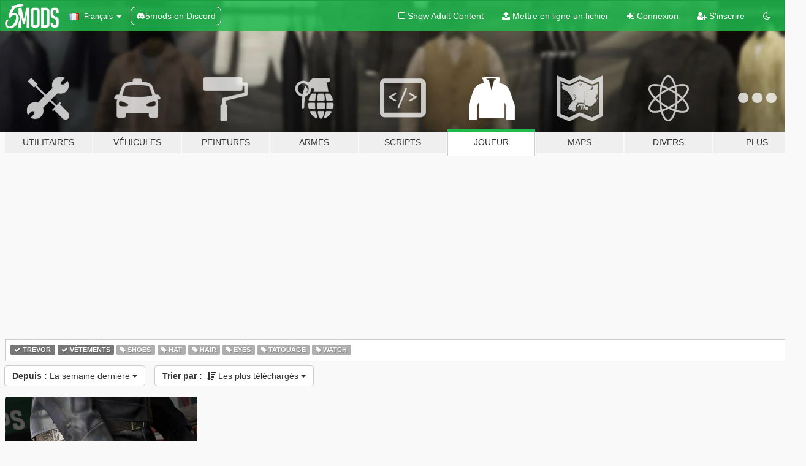

--- FILE ---
content_type: text/html; charset=utf-8
request_url: https://fr.gta5-mods.com/player/tags/trevor+clothing/most-downloaded/week
body_size: 5881
content:

<!DOCTYPE html>
<html lang="fr" dir="ltr">
<head>
	<title>
		Skins de joueur pour GTA 5 - Trevor - Vêtements - GTA5-Mods.com
	</title>

		<script
		  async
		  src="https://hb.vntsm.com/v4/live/vms/sites/gta5-mods.com/index.js"
        ></script>

        <script>
          self.__VM = self.__VM || [];
          self.__VM.push(function (admanager, scope) {
            scope.Config.buildPlacement((configBuilder) => {
              configBuilder.add("billboard");
              configBuilder.addDefaultOrUnique("mobile_mpu").setBreakPoint("mobile")
            }).display("top-ad");

            scope.Config.buildPlacement((configBuilder) => {
              configBuilder.add("leaderboard");
              configBuilder.addDefaultOrUnique("mobile_mpu").setBreakPoint("mobile")
            }).display("central-ad");

            scope.Config.buildPlacement((configBuilder) => {
              configBuilder.add("mpu");
              configBuilder.addDefaultOrUnique("mobile_mpu").setBreakPoint("mobile")
            }).display("side-ad");

            scope.Config.buildPlacement((configBuilder) => {
              configBuilder.add("leaderboard");
              configBuilder.addDefaultOrUnique("mpu").setBreakPoint({ mediaQuery: "max-width:1200px" })
            }).display("central-ad-2");

            scope.Config.buildPlacement((configBuilder) => {
              configBuilder.add("leaderboard");
              configBuilder.addDefaultOrUnique("mobile_mpu").setBreakPoint("mobile")
            }).display("bottom-ad");

            scope.Config.buildPlacement((configBuilder) => {
              configBuilder.add("desktop_takeover");
              configBuilder.addDefaultOrUnique("mobile_takeover").setBreakPoint("mobile")
            }).display("takeover-ad");

            scope.Config.get('mpu').display('download-ad-1');
          });
        </script>

	<meta charset="utf-8">
	<meta name="viewport" content="width=320, initial-scale=1.0, maximum-scale=1.0">
	<meta http-equiv="X-UA-Compatible" content="IE=edge">
	<meta name="msapplication-config" content="none">
	<meta name="theme-color" content="#20ba4e">
	<meta name="msapplication-navbutton-color" content="#20ba4e">
	<meta name="apple-mobile-web-app-capable" content="yes">
	<meta name="apple-mobile-web-app-status-bar-style" content="#20ba4e">
	<meta name="csrf-param" content="authenticity_token" />
<meta name="csrf-token" content="mTDOqAp4vBoqTEzKe2cpIStgp+GTc2xBHa8ntaUEGShfnxYGcB+/qX9qSKTxqh+rOlpc6kNHfZ204eijWD0rKA==" />
	

	<link rel="shortcut icon" type="image/x-icon" href="https://images.gta5-mods.com/icons/favicon.png">
	<link rel="stylesheet" media="screen" href="/assets/application-7e510725ebc5c55e88a9fd87c027a2aa9e20126744fbac89762e0fd54819c399.css" />
	    <link rel="alternate" hreflang="id" href="https://id.gta5-mods.com/player/tags/trevor+clothing/most-downloaded/week">
    <link rel="alternate" hreflang="ms" href="https://ms.gta5-mods.com/player/tags/trevor+clothing/most-downloaded/week">
    <link rel="alternate" hreflang="bg" href="https://bg.gta5-mods.com/player/tags/trevor+clothing/most-downloaded/week">
    <link rel="alternate" hreflang="ca" href="https://ca.gta5-mods.com/player/tags/trevor+clothing/most-downloaded/week">
    <link rel="alternate" hreflang="cs" href="https://cs.gta5-mods.com/player/tags/trevor+clothing/most-downloaded/week">
    <link rel="alternate" hreflang="da" href="https://da.gta5-mods.com/player/tags/trevor+clothing/most-downloaded/week">
    <link rel="alternate" hreflang="de" href="https://de.gta5-mods.com/player/tags/trevor+clothing/most-downloaded/week">
    <link rel="alternate" hreflang="el" href="https://el.gta5-mods.com/player/tags/trevor+clothing/most-downloaded/week">
    <link rel="alternate" hreflang="en" href="https://www.gta5-mods.com/player/tags/trevor+clothing/most-downloaded/week">
    <link rel="alternate" hreflang="es" href="https://es.gta5-mods.com/player/tags/trevor+clothing/most-downloaded/week">
    <link rel="alternate" hreflang="fr" href="https://fr.gta5-mods.com/player/tags/trevor+clothing/most-downloaded/week">
    <link rel="alternate" hreflang="gl" href="https://gl.gta5-mods.com/player/tags/trevor+clothing/most-downloaded/week">
    <link rel="alternate" hreflang="ko" href="https://ko.gta5-mods.com/player/tags/trevor+clothing/most-downloaded/week">
    <link rel="alternate" hreflang="hi" href="https://hi.gta5-mods.com/player/tags/trevor+clothing/most-downloaded/week">
    <link rel="alternate" hreflang="it" href="https://it.gta5-mods.com/player/tags/trevor+clothing/most-downloaded/week">
    <link rel="alternate" hreflang="hu" href="https://hu.gta5-mods.com/player/tags/trevor+clothing/most-downloaded/week">
    <link rel="alternate" hreflang="mk" href="https://mk.gta5-mods.com/player/tags/trevor+clothing/most-downloaded/week">
    <link rel="alternate" hreflang="nl" href="https://nl.gta5-mods.com/player/tags/trevor+clothing/most-downloaded/week">
    <link rel="alternate" hreflang="nb" href="https://no.gta5-mods.com/player/tags/trevor+clothing/most-downloaded/week">
    <link rel="alternate" hreflang="pl" href="https://pl.gta5-mods.com/player/tags/trevor+clothing/most-downloaded/week">
    <link rel="alternate" hreflang="pt-BR" href="https://pt.gta5-mods.com/player/tags/trevor+clothing/most-downloaded/week">
    <link rel="alternate" hreflang="ro" href="https://ro.gta5-mods.com/player/tags/trevor+clothing/most-downloaded/week">
    <link rel="alternate" hreflang="ru" href="https://ru.gta5-mods.com/player/tags/trevor+clothing/most-downloaded/week">
    <link rel="alternate" hreflang="sl" href="https://sl.gta5-mods.com/player/tags/trevor+clothing/most-downloaded/week">
    <link rel="alternate" hreflang="fi" href="https://fi.gta5-mods.com/player/tags/trevor+clothing/most-downloaded/week">
    <link rel="alternate" hreflang="sv" href="https://sv.gta5-mods.com/player/tags/trevor+clothing/most-downloaded/week">
    <link rel="alternate" hreflang="vi" href="https://vi.gta5-mods.com/player/tags/trevor+clothing/most-downloaded/week">
    <link rel="alternate" hreflang="tr" href="https://tr.gta5-mods.com/player/tags/trevor+clothing/most-downloaded/week">
    <link rel="alternate" hreflang="uk" href="https://uk.gta5-mods.com/player/tags/trevor+clothing/most-downloaded/week">
    <link rel="alternate" hreflang="zh-CN" href="https://zh.gta5-mods.com/player/tags/trevor+clothing/most-downloaded/week">

  <script src="/javascripts/ads.js"></script>

		<!-- Nexus Google Tag Manager -->
		<script nonce="true">
//<![CDATA[
				window.dataLayer = window.dataLayer || [];

						window.dataLayer.push({
								login_status: 'Guest',
								user_id: undefined,
								gta5mods_id: undefined,
						});

//]]>
</script>
		<script nonce="true">
//<![CDATA[
				(function(w,d,s,l,i){w[l]=w[l]||[];w[l].push({'gtm.start':
				new Date().getTime(),event:'gtm.js'});var f=d.getElementsByTagName(s)[0],
				j=d.createElement(s),dl=l!='dataLayer'?'&l='+l:'';j.async=true;j.src=
				'https://www.googletagmanager.com/gtm.js?id='+i+dl;f.parentNode.insertBefore(j,f);
				})(window,document,'script','dataLayer','GTM-KCVF2WQ');

//]]>
</script>		<!-- End Nexus Google Tag Manager -->
</head>
<body class="category category-player fr">
	<!-- Google Tag Manager (noscript) -->
	<noscript><iframe src="https://www.googletagmanager.com/ns.html?id=GTM-KCVF2WQ"
										height="0" width="0" style="display:none;visibility:hidden"></iframe></noscript>
	<!-- End Google Tag Manager (noscript) -->

<div id="page-cover"></div>
<div id="page-loading">
	<span class="graphic"></span>
	<span class="message">Chargement...</span>
</div>

<div id="page-cover"></div>

<nav id="main-nav" class="navbar navbar-default">
  <div class="container">
    <div class="navbar-header">
      <a class="navbar-brand" href="/"></a>

      <ul class="nav navbar-nav">
        <li id="language-dropdown" class="dropdown">
          <a href="#language" class="dropdown-toggle" data-toggle="dropdown">
            <span class="famfamfam-flag-fr icon"></span>&nbsp;
            <span class="language-name">Français</span>
            <span class="caret"></span>
          </a>

          <ul class="dropdown-menu dropdown-menu-with-footer">
                <li>
                  <a href="https://id.gta5-mods.com/player/tags/trevor+clothing/most-downloaded/week">
                    <span class="famfamfam-flag-id"></span>
                    <span class="language-name">Bahasa Indonesia</span>
                  </a>
                </li>
                <li>
                  <a href="https://ms.gta5-mods.com/player/tags/trevor+clothing/most-downloaded/week">
                    <span class="famfamfam-flag-my"></span>
                    <span class="language-name">Bahasa Melayu</span>
                  </a>
                </li>
                <li>
                  <a href="https://bg.gta5-mods.com/player/tags/trevor+clothing/most-downloaded/week">
                    <span class="famfamfam-flag-bg"></span>
                    <span class="language-name">Български</span>
                  </a>
                </li>
                <li>
                  <a href="https://ca.gta5-mods.com/player/tags/trevor+clothing/most-downloaded/week">
                    <span class="famfamfam-flag-catalonia"></span>
                    <span class="language-name">Català</span>
                  </a>
                </li>
                <li>
                  <a href="https://cs.gta5-mods.com/player/tags/trevor+clothing/most-downloaded/week">
                    <span class="famfamfam-flag-cz"></span>
                    <span class="language-name">Čeština</span>
                  </a>
                </li>
                <li>
                  <a href="https://da.gta5-mods.com/player/tags/trevor+clothing/most-downloaded/week">
                    <span class="famfamfam-flag-dk"></span>
                    <span class="language-name">Dansk</span>
                  </a>
                </li>
                <li>
                  <a href="https://de.gta5-mods.com/player/tags/trevor+clothing/most-downloaded/week">
                    <span class="famfamfam-flag-de"></span>
                    <span class="language-name">Deutsch</span>
                  </a>
                </li>
                <li>
                  <a href="https://el.gta5-mods.com/player/tags/trevor+clothing/most-downloaded/week">
                    <span class="famfamfam-flag-gr"></span>
                    <span class="language-name">Ελληνικά</span>
                  </a>
                </li>
                <li>
                  <a href="https://www.gta5-mods.com/player/tags/trevor+clothing/most-downloaded/week">
                    <span class="famfamfam-flag-gb"></span>
                    <span class="language-name">English</span>
                  </a>
                </li>
                <li>
                  <a href="https://es.gta5-mods.com/player/tags/trevor+clothing/most-downloaded/week">
                    <span class="famfamfam-flag-es"></span>
                    <span class="language-name">Español</span>
                  </a>
                </li>
                <li>
                  <a href="https://fr.gta5-mods.com/player/tags/trevor+clothing/most-downloaded/week">
                    <span class="famfamfam-flag-fr"></span>
                    <span class="language-name">Français</span>
                  </a>
                </li>
                <li>
                  <a href="https://gl.gta5-mods.com/player/tags/trevor+clothing/most-downloaded/week">
                    <span class="famfamfam-flag-es-gl"></span>
                    <span class="language-name">Galego</span>
                  </a>
                </li>
                <li>
                  <a href="https://ko.gta5-mods.com/player/tags/trevor+clothing/most-downloaded/week">
                    <span class="famfamfam-flag-kr"></span>
                    <span class="language-name">한국어</span>
                  </a>
                </li>
                <li>
                  <a href="https://hi.gta5-mods.com/player/tags/trevor+clothing/most-downloaded/week">
                    <span class="famfamfam-flag-in"></span>
                    <span class="language-name">हिन्दी</span>
                  </a>
                </li>
                <li>
                  <a href="https://it.gta5-mods.com/player/tags/trevor+clothing/most-downloaded/week">
                    <span class="famfamfam-flag-it"></span>
                    <span class="language-name">Italiano</span>
                  </a>
                </li>
                <li>
                  <a href="https://hu.gta5-mods.com/player/tags/trevor+clothing/most-downloaded/week">
                    <span class="famfamfam-flag-hu"></span>
                    <span class="language-name">Magyar</span>
                  </a>
                </li>
                <li>
                  <a href="https://mk.gta5-mods.com/player/tags/trevor+clothing/most-downloaded/week">
                    <span class="famfamfam-flag-mk"></span>
                    <span class="language-name">Македонски</span>
                  </a>
                </li>
                <li>
                  <a href="https://nl.gta5-mods.com/player/tags/trevor+clothing/most-downloaded/week">
                    <span class="famfamfam-flag-nl"></span>
                    <span class="language-name">Nederlands</span>
                  </a>
                </li>
                <li>
                  <a href="https://no.gta5-mods.com/player/tags/trevor+clothing/most-downloaded/week">
                    <span class="famfamfam-flag-no"></span>
                    <span class="language-name">Norsk</span>
                  </a>
                </li>
                <li>
                  <a href="https://pl.gta5-mods.com/player/tags/trevor+clothing/most-downloaded/week">
                    <span class="famfamfam-flag-pl"></span>
                    <span class="language-name">Polski</span>
                  </a>
                </li>
                <li>
                  <a href="https://pt.gta5-mods.com/player/tags/trevor+clothing/most-downloaded/week">
                    <span class="famfamfam-flag-br"></span>
                    <span class="language-name">Português do Brasil</span>
                  </a>
                </li>
                <li>
                  <a href="https://ro.gta5-mods.com/player/tags/trevor+clothing/most-downloaded/week">
                    <span class="famfamfam-flag-ro"></span>
                    <span class="language-name">Română</span>
                  </a>
                </li>
                <li>
                  <a href="https://ru.gta5-mods.com/player/tags/trevor+clothing/most-downloaded/week">
                    <span class="famfamfam-flag-ru"></span>
                    <span class="language-name">Русский</span>
                  </a>
                </li>
                <li>
                  <a href="https://sl.gta5-mods.com/player/tags/trevor+clothing/most-downloaded/week">
                    <span class="famfamfam-flag-si"></span>
                    <span class="language-name">Slovenščina</span>
                  </a>
                </li>
                <li>
                  <a href="https://fi.gta5-mods.com/player/tags/trevor+clothing/most-downloaded/week">
                    <span class="famfamfam-flag-fi"></span>
                    <span class="language-name">Suomi</span>
                  </a>
                </li>
                <li>
                  <a href="https://sv.gta5-mods.com/player/tags/trevor+clothing/most-downloaded/week">
                    <span class="famfamfam-flag-se"></span>
                    <span class="language-name">Svenska</span>
                  </a>
                </li>
                <li>
                  <a href="https://vi.gta5-mods.com/player/tags/trevor+clothing/most-downloaded/week">
                    <span class="famfamfam-flag-vn"></span>
                    <span class="language-name">Tiếng Việt</span>
                  </a>
                </li>
                <li>
                  <a href="https://tr.gta5-mods.com/player/tags/trevor+clothing/most-downloaded/week">
                    <span class="famfamfam-flag-tr"></span>
                    <span class="language-name">Türkçe</span>
                  </a>
                </li>
                <li>
                  <a href="https://uk.gta5-mods.com/player/tags/trevor+clothing/most-downloaded/week">
                    <span class="famfamfam-flag-ua"></span>
                    <span class="language-name">Українська</span>
                  </a>
                </li>
                <li>
                  <a href="https://zh.gta5-mods.com/player/tags/trevor+clothing/most-downloaded/week">
                    <span class="famfamfam-flag-cn"></span>
                    <span class="language-name">中文</span>
                  </a>
                </li>
          </ul>
        </li>
        <li class="discord-link">
          <a href="https://discord.gg/2PR7aMzD4U" target="_blank" rel="noreferrer">
            <img src="https://images.gta5-mods.com/site/discord-header.svg" height="15px" alt="">
            <span>5mods on Discord</span>
          </a>
        </li>
      </ul>
    </div>

    <ul class="nav navbar-nav navbar-right">
        <li>
          <a href="/adult_filter" title="Light mode">
              <span class="fa fa-square-o"></span>
            <span>Show Adult <span class="adult-filter__content-text">Content</span></span>
          </a>
        </li>
      <li class="hidden-xs">
        <a href="/upload">
          <span class="icon fa fa-upload"></span>
          Mettre en ligne un fichier
        </a>
      </li>

        <li>
          <a href="/login?r=/player/tags/trevor+clothing/most-downloaded/week">
            <span class="icon fa fa-sign-in"></span>
            <span class="login-text">Connexion</span>
          </a>
        </li>

        <li class="hidden-xs">
          <a href="/register?r=/player/tags/trevor+clothing/most-downloaded/week">
            <span class="icon fa fa-user-plus"></span>
            S&#39;inscrire
          </a>
        </li>

        <li>
            <a href="/dark_mode" title="Dark mode">
              <span class="fa fa-moon-o"></span>
            </a>
        </li>

      <li id="search-dropdown">
        <a href="#search" class="dropdown-toggle" data-toggle="dropdown">
          <span class="fa fa-search"></span>
        </a>

        <div class="dropdown-menu">
          <div class="form-inline">
            <div class="form-group">
              <div class="input-group">
                <div class="input-group-addon"><span  class="fa fa-search"></span></div>
                <input type="text" class="form-control" placeholder="Chercher des mods pour GTA 5...">
              </div>
            </div>
            <button type="submit" class="btn btn-primary">
              Rechercher
            </button>
          </div>
        </div>
      </li>
    </ul>
  </div>
</nav>

<div id="banner" class="player">
  <div class="container hidden-xs">
    <div id="intro">
      <h1 class="styled">Bienvenue sur GTA5-Mods.com</h1>
      <p>Select one of the following categories to start browsing the latest GTA 5 PC mods:</p>
    </div>
  </div>

  <div class="container">
    <ul id="navigation" class="clearfix fr">
        <li class="tools ">
          <a href="/tools">
            <span class="icon-category"></span>
            <span class="label-border"></span>
            <span class="label-category ">
              <span>Utilitaires</span>
            </span>
          </a>
        </li>
        <li class="vehicles ">
          <a href="/vehicles">
            <span class="icon-category"></span>
            <span class="label-border"></span>
            <span class="label-category ">
              <span>Véhicules</span>
            </span>
          </a>
        </li>
        <li class="paintjobs ">
          <a href="/paintjobs">
            <span class="icon-category"></span>
            <span class="label-border"></span>
            <span class="label-category ">
              <span>Peintures</span>
            </span>
          </a>
        </li>
        <li class="weapons ">
          <a href="/weapons">
            <span class="icon-category"></span>
            <span class="label-border"></span>
            <span class="label-category ">
              <span>Armes</span>
            </span>
          </a>
        </li>
        <li class="scripts ">
          <a href="/scripts">
            <span class="icon-category"></span>
            <span class="label-border"></span>
            <span class="label-category ">
              <span>Scripts</span>
            </span>
          </a>
        </li>
        <li class="player active">
          <a href="/player">
            <span class="icon-category"></span>
            <span class="label-border"></span>
            <span class="label-category ">
              <span>Joueur</span>
            </span>
          </a>
        </li>
        <li class="maps ">
          <a href="/maps">
            <span class="icon-category"></span>
            <span class="label-border"></span>
            <span class="label-category ">
              <span>Maps</span>
            </span>
          </a>
        </li>
        <li class="misc ">
          <a href="/misc">
            <span class="icon-category"></span>
            <span class="label-border"></span>
            <span class="label-category ">
              <span>Divers</span>
            </span>
          </a>
        </li>
      <li id="more-dropdown" class="more dropdown">
        <a href="#more" class="dropdown-toggle" data-toggle="dropdown">
          <span class="icon-category"></span>
          <span class="label-border"></span>
          <span class="label-category ">
            <span>Plus</span>
          </span>
        </a>

        <ul class="dropdown-menu pull-right">
          <li>
            <a href="http://www.gta5cheats.com" target="_blank">
              <span class="fa fa-external-link"></span>
              GTA 5 Cheats
            </a>
          </li>
        </ul>
      </li>
    </ul>
  </div>
</div>

<div id="content">
  
<div id="category" data-category-id="5" class="container">
    <div id="top-ad" class="ad-container"></div>

    <div id="tag-list">
          <div>
            <a href="/player/most-downloaded/week" class="active">
              <span class="label label-default">
                  <span class="fa fa-check"></span>
                Trevor
              </span>
            </a>
          </div>
          <div>
            <a href="/player/tags/trevor/most-downloaded/week" class="active">
              <span class="label label-default">
                  <span class="fa fa-check"></span>
                Vêtements
              </span>
            </a>
          </div>
          <div>
            <a href="/player/tags/trevor+shoes/most-downloaded/week" class="">
              <span class="label label-default">
                  <span class="fa fa-tag"></span>
                Shoes
              </span>
            </a>
          </div>
          <div>
            <a href="/player/tags/trevor+hat/most-downloaded/week" class="">
              <span class="label label-default">
                  <span class="fa fa-tag"></span>
                Hat
              </span>
            </a>
          </div>
          <div>
            <a href="/player/tags/trevor+hair/most-downloaded/week" class="">
              <span class="label label-default">
                  <span class="fa fa-tag"></span>
                Hair
              </span>
            </a>
          </div>
          <div>
            <a href="/player/tags/trevor+eyes/most-downloaded/week" class="">
              <span class="label label-default">
                  <span class="fa fa-tag"></span>
                Eyes
              </span>
            </a>
          </div>
          <div>
            <a href="/player/tags/trevor+tattoo/most-downloaded/week" class="">
              <span class="label label-default">
                  <span class="fa fa-tag"></span>
                Tatouage
              </span>
            </a>
          </div>
          <div>
            <a href="/player/tags/trevor+watch/most-downloaded/week" class="">
              <span class="label label-default">
                  <span class="fa fa-tag"></span>
                Watch
              </span>
            </a>
          </div>
    </div>

  <div class="category-sort clearfix">

    <div class="dropdown">
      <button class="btn btn-default" data-toggle="dropdown">
        <strong>Depuis :</strong>
        La semaine dernière
        <span class="caret"></span>
      </button>
      <ul class="dropdown-menu">
            <li>
              <a href="/player/tags/trevor+clothing/most-downloaded/day">
                Hier
              </a>
            </li>
            <li>
              <a href="/player/tags/trevor+clothing/most-downloaded/week">
                La semaine dernière
              </a>
            </li>
            <li>
              <a href="/player/tags/trevor+clothing/most-downloaded/month">
                Le mois dernier
              </a>
            </li>
            <li>
              <a href="/player/tags/trevor+clothing/most-downloaded">
                Tout le temps
              </a>
            </li>
      </ul>
    </div>

    <div class="dropdown">
      <button class="btn btn-default" data-toggle="dropdown">
        <strong>Trier par :</strong>&nbsp;

            <span class="fa fa-sort-amount-desc"></span>
            Les plus téléchargés

        <span class="caret"></span>
      </button>
      <ul class="dropdown-menu">
        <li>
          <a href="/player/tags/trevor+clothing/week">
            <span class="fa fa-clock-o"></span>&nbsp;
            Dernières versions
          </a>
        </li>
        <li>
          <a href="/player/tags/trevor+clothing/latest-uploads/week">
            <span class="fa fa-upload"></span>&nbsp;
            Les plus récents
          </a>
        </li>
        <li>
          <a href="/player/tags/trevor+clothing/most-liked/week">
            <span class="fa fa-thumbs-o-up"></span>&nbsp;
            Les plus aimés
          </a>
        </li>
        <li>
          <a href="/player/tags/trevor+clothing/most-downloaded/week">
            <span class="fa fa-sort-amount-desc"></span>&nbsp;
            Les plus téléchargés
          </a>
        </li>
          <li>
            <a href="/player/tags/trevor+clothing/highest-rated/week">
              <span class="fa fa-star-o"></span>&nbsp;
              Les mieux notés
            </a>
          </li>
      </ul>
    </div>
  </div>

  <div class="file-list">
        
    <div class="row">

      <div class="col-xs-12 col-sm-6 col-lg-3">
        
<div class="file-list-obj">
  <a href="/player/leather-gloves-for-f-m-and-t" title="Leather Gloves For [F] [M] And [T]" class="preview empty">

    <img title="Leather Gloves For [F] [M] And [T]" class="img-responsive" alt="Leather Gloves For [F] [M] And [T]" src="https://img.gta5-mods.com/q75-w500-h333-cfill/images/leather-gloves-for-f-m-and-t/78d255-1.jpg" />

      <ul class="categories">
            <li>Franklin</li>
            <li>Michael</li>
            <li>Trevor</li>
            <li>Vêtements</li>
            <li>Skin</li>
      </ul>

      <div class="stats">
        <div>
            <span title="5.0 star rating">
              <span class="fa fa-star"></span> 5.0
            </span>
        </div>
        <div>
          <span title="140 téléchargements">
            <span class="fa fa-download"></span> 140
          </span>
          <span class="stats-likes" title="15 aiment">
            <span class="fa fa-thumbs-up"></span> 15
          </span>
        </div>
      </div>

  </a>
  <div class="details">
    <div class="top">
      <div class="name">
        <a href="/player/leather-gloves-for-f-m-and-t" title="Leather Gloves For [F] [M] And [T]">
          <span dir="ltr">Leather Gloves For [F] [M] And [T]</span>
        </a>
      </div>
    </div>
    <div class="bottom">
      <span class="bottom-by">By</span> <a href="/users/Evandrotorquato" title="Evandrotorquato">Evandrotorquato</a>
    </div>
  </div>
</div>
      </div>


    </div>


          <div id="bottom-ad" class="ad-container"></div>

  </div>
</div>

</div>
<div id="footer">
  <div class="container">

    <div class="row">

      <div class="col-sm-4 col-md-4">

        <a href="/users/Slim Trashman" class="staff">Designed in Alderney</a><br/>
        <a href="/users/rappo" class="staff">Made in Los Santos</a>

      </div>

      <div class="col-sm-8 col-md-8 hidden-xs">

        <div class="col-md-4 hidden-sm hidden-xs">
          <ul>
            <li>
              <a href="/tools">Outils de modding pour GTA 5</a>
            </li>
            <li>
              <a href="/vehicles">Mods de véhicules pour GTA 5</a>
            </li>
            <li>
              <a href="/paintjobs">Mods de peintures pour véhicules de GTA 5</a>
            </li>
            <li>
              <a href="/weapons">Mods armes pour GTA 5</a>
            </li>
            <li>
              <a href="/scripts">Scripts pour GTA 5</a>
            </li>
            <li>
              <a href="/player">Skins de joueur pour GTA 5</a>
            </li>
            <li>
              <a href="/maps">Mods de cartes pour GTA 5</a>
            </li>
            <li>
              <a href="/misc">Mods divers pour GTA 5</a>
            </li>
          </ul>
        </div>

        <div class="col-sm-4 col-md-4 hidden-xs">
          <ul>
            <li>
              <a href="/all">Derniers fichiers</a>
            </li>
            <li>
              <a href="/all/tags/featured">Fichiers en vedette</a>
            </li>
            <li>
              <a href="/all/most-liked">Fichiers les plus aimés</a>
            </li>
            <li>
              <a href="/all/most-downloaded">Fichiers les plus téléchargés</a>
            </li>
            <li>
              <a href="/all/highest-rated">Fichiers les mieux notés</a>
            </li>
            <li>
              <a href="/leaderboard">Classement de GTA5-Mods.com</a>
            </li>
          </ul>
        </div>

        <div class="col-sm-4 col-md-4">
          <ul>
            <li>
              <a href="/contact">
                Contact
              </a>
            </li>
            <li>
              <a href="/privacy">
                Politique de confidentialité
              </a>
            </li>
            <li>
              <a href="/terms">
                Terms of Use
              </a>
            </li>
            <li>
              <a href="https://www.cognitoforms.com/NexusMods/_5ModsDMCAForm">
                DMCA
              </a>
            </li>
            <li>
              <a href="https://www.twitter.com/5mods" class="social" target="_blank" rel="noreferrer" title="@5mods sur Twitter">
                <span class="fa fa-twitter-square"></span>
                @5mods sur Twitter
              </a>
            </li>
            <li>
              <a href="https://www.facebook.com/5mods" class="social" target="_blank" rel="noreferrer" title="5mods sur Facebook">
                <span class="fa fa-facebook-official"></span>
                5mods sur Facebook
              </a>
            </li>
            <li>
              <a href="https://discord.gg/2PR7aMzD4U" class="social" target="_blank" rel="noreferrer" title="5mods on Discord">
                <img src="https://images.gta5-mods.com/site/discord-footer.svg#discord" height="15px" alt="">
                5mods on Discord
              </a>
            </li>
          </ul>
        </div>

      </div>

    </div>
  </div>
</div>

<script src="/assets/i18n-df0d92353b403d0e94d1a4f346ded6a37d72d69e9a14f2caa6d80e755877da17.js"></script>
<script src="/assets/translations-a23fafd59dbdbfa99c7d1d49b61f0ece1d1aff5b9b63d693ca14bfa61420d77c.js"></script>
<script type="text/javascript">
		I18n.defaultLocale = 'en';
		I18n.locale = 'fr';
		I18n.fallbacks = true;

		var GTA5M = {User: {authenticated: false}};
</script>
<script src="/assets/application-d3801923323270dc3fae1f7909466e8a12eaf0dc3b846aa57c43fa1873fe9d56.js"></script>


<!-- Quantcast Tag -->
<script type="text/javascript">
		var _qevents = _qevents || [];
		(function () {
				var elem = document.createElement('script');
				elem.src = (document.location.protocol == "https:" ? "https://secure" : "http://edge") + ".quantserve.com/quant.js";
				elem.async = true;
				elem.type = "text/javascript";
				var scpt = document.getElementsByTagName('script')[0];
				scpt.parentNode.insertBefore(elem, scpt);
		})();
		_qevents.push({
				qacct: "p-bcgV-fdjlWlQo"
		});
</script>
<noscript>
	<div style="display:none;">
		<img src="//pixel.quantserve.com/pixel/p-bcgV-fdjlWlQo.gif" border="0" height="1" width="1" alt="Quantcast"/>
	</div>
</noscript>
<!-- End Quantcast tag -->

<!-- Ad Blocker Checks -->
<script type="application/javascript">
    (function () {
        console.log("ABD: ", window.AdvertStatus);
        if (window.AdvertStatus === undefined) {
            var container = document.createElement('div');
            container.classList.add('container');

            var div = document.createElement('div');
            div.classList.add('alert', 'alert-warning');
            div.innerText = "Ad-blockers can cause errors with the image upload service, please consider turning them off if you have issues.";
            container.appendChild(div);

            var upload = document.getElementById('upload');
            if (upload) {
                upload.insertBefore(container, upload.firstChild);
            }
        }
    })();
</script>


</body>
</html>
